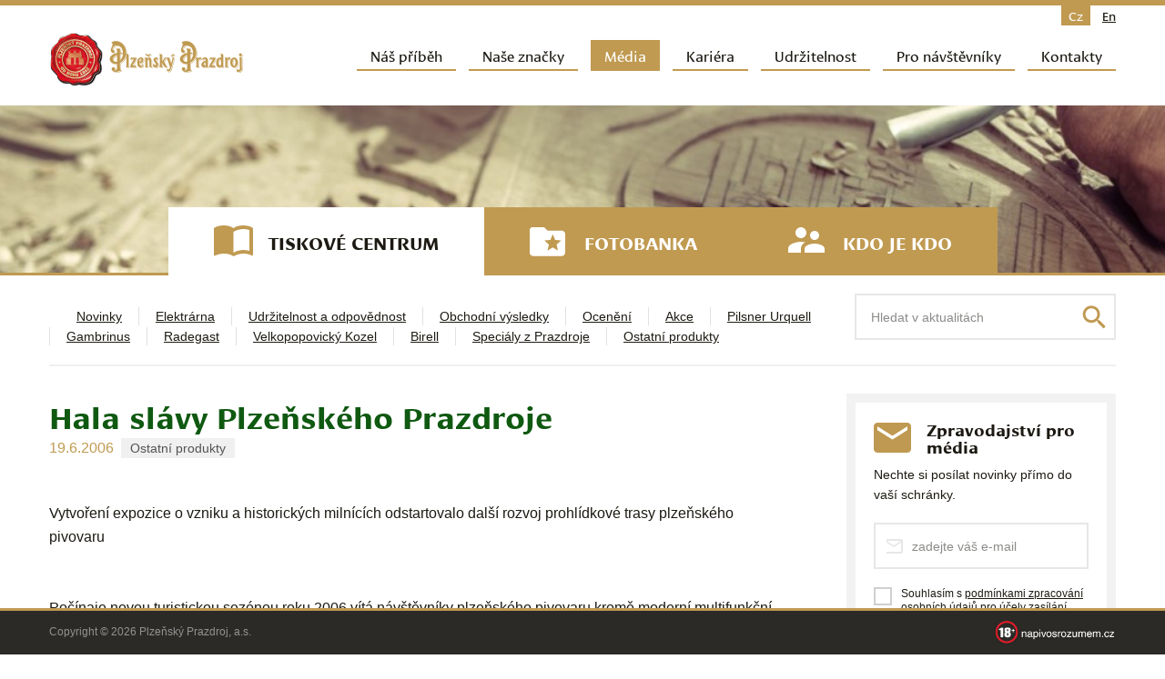

--- FILE ---
content_type: text/html; charset=UTF-8
request_url: https://www.prazdroj.cz/218-hala-slavy-plzenskeho-prazdroje
body_size: 12320
content:
<!DOCTYPE html>
<html lang="cs-CZ" >
<head>
<meta charset="UTF-8" />
<meta name="viewport" content="width=device-width,initial-scale=1" />
<link rel="profile" href="http://gmpg.org/xfn/11" />
<link rel="pingback" href="https://www.prazdroj.cz/xmlrpc.php" />
<script src="https://www.prazdroj.cz/cospospohzeg/themes/prazdroj/js/modernizr.custom.50132.js"></script>
<meta name='robots' content='index, follow, max-image-preview:large, max-snippet:-1, max-video-preview:-1' />
	<style>img:is([sizes="auto" i], [sizes^="auto," i]) { contain-intrinsic-size: 3000px 1500px }</style>
	<link rel="alternate" hreflang="cs-cz" href="https://www.prazdroj.cz/218-hala-slavy-plzenskeho-prazdroje" />

	<!-- This site is optimized with the Yoast SEO plugin v26.3 - https://yoast.com/wordpress/plugins/seo/ -->
	<title>Hala slávy Plzeňského Prazdroje | Prazdroj</title>
	<link rel="canonical" href="https://www.prazdroj.cz/218-hala-slavy-plzenskeho-prazdroje" />
	<meta property="og:locale" content="cs_CZ" />
	<meta property="og:type" content="article" />
	<meta property="og:title" content="Hala slávy Plzeňského Prazdroje | Prazdroj" />
	<meta property="og:description" content="Vytvoření expozice o&nbsp;vzniku a&nbsp;historických milnících odstartovalo další rozvoj prohlídkové trasy plzeňského pivovaru   Počínaje novou turistickou sezónou roku 2006 vítá návštěvníky plzeňského pivovaru kromě moderní multifunkční" />
	<meta property="og:url" content="https://www.prazdroj.cz/218-hala-slavy-plzenskeho-prazdroje" />
	<meta property="og:site_name" content="Prazdroj" />
	<meta property="article:published_time" content="2006-06-18T22:00:00+00:00" />
	<meta property="article:modified_time" content="2022-05-29T16:38:37+00:00" />
	<meta property="og:image" content="https://www.prazdroj.cz/cospospohzeg/uploads/2016/05/FB-share.png" />
	<meta property="og:image:width" content="600" />
	<meta property="og:image:height" content="600" />
	<meta property="og:image:type" content="image/png" />
	<meta name="author" content="Tomáš Matonoha" />
	<meta name="twitter:card" content="summary_large_image" />
	<meta name="twitter:label1" content="Napsal(a)" />
	<meta name="twitter:data1" content="Tomáš Matonoha" />
	<meta name="twitter:label2" content="Odhadovaná doba čtení" />
	<meta name="twitter:data2" content="3 minuty" />
	<script type="application/ld+json" class="yoast-schema-graph">{"@context":"https://schema.org","@graph":[{"@type":"WebPage","@id":"https://www.prazdroj.cz/218-hala-slavy-plzenskeho-prazdroje","url":"https://www.prazdroj.cz/218-hala-slavy-plzenskeho-prazdroje","name":"Hala slávy Plzeňského Prazdroje | Prazdroj","isPartOf":{"@id":"https://www.prazdroj.cz/#website"},"datePublished":"2006-06-18T22:00:00+00:00","dateModified":"2022-05-29T16:38:37+00:00","author":{"@id":"https://www.prazdroj.cz/#/schema/person/a1496f158abe2019d6a1d16a9585fac1"},"breadcrumb":{"@id":"https://www.prazdroj.cz/218-hala-slavy-plzenskeho-prazdroje#breadcrumb"},"inLanguage":"cs","potentialAction":[{"@type":"ReadAction","target":["https://www.prazdroj.cz/218-hala-slavy-plzenskeho-prazdroje"]}]},{"@type":"BreadcrumbList","@id":"https://www.prazdroj.cz/218-hala-slavy-plzenskeho-prazdroje#breadcrumb","itemListElement":[{"@type":"ListItem","position":1,"name":"Domů","item":"https://www.prazdroj.cz/"},{"@type":"ListItem","position":2,"name":"Hala slávy Plzeňského Prazdroje"}]},{"@type":"WebSite","@id":"https://www.prazdroj.cz/#website","url":"https://www.prazdroj.cz/","name":"Prazdroj","description":"","potentialAction":[{"@type":"SearchAction","target":{"@type":"EntryPoint","urlTemplate":"https://www.prazdroj.cz/?s={search_term_string}"},"query-input":{"@type":"PropertyValueSpecification","valueRequired":true,"valueName":"search_term_string"}}],"inLanguage":"cs"},{"@type":"Person","@id":"https://www.prazdroj.cz/#/schema/person/a1496f158abe2019d6a1d16a9585fac1","name":"Tomáš Matonoha","image":{"@type":"ImageObject","inLanguage":"cs","@id":"https://www.prazdroj.cz/#/schema/person/image/","url":"https://secure.gravatar.com/avatar/e251d6862b08277362bf0c1f11c158e3d57143e67023c95da0eee4b416ef43fd?s=96&d=mm&r=g","contentUrl":"https://secure.gravatar.com/avatar/e251d6862b08277362bf0c1f11c158e3d57143e67023c95da0eee4b416ef43fd?s=96&d=mm&r=g","caption":"Tomáš Matonoha"},"sameAs":["http://www.matosoft.cz"],"url":"https://www.prazdroj.cz/author/matosoft"}]}</script>
	<!-- / Yoast SEO plugin. -->


<link rel='stylesheet' id='wp-block-library-css' href='https://www.prazdroj.cz/wp-includes/css/dist/block-library/style.min.css?ver=6.7.4' type='text/css' media='all' />
<style id='classic-theme-styles-inline-css' type='text/css'>
/*! This file is auto-generated */
.wp-block-button__link{color:#fff;background-color:#32373c;border-radius:9999px;box-shadow:none;text-decoration:none;padding:calc(.667em + 2px) calc(1.333em + 2px);font-size:1.125em}.wp-block-file__button{background:#32373c;color:#fff;text-decoration:none}
</style>
<style id='global-styles-inline-css' type='text/css'>
:root{--wp--preset--aspect-ratio--square: 1;--wp--preset--aspect-ratio--4-3: 4/3;--wp--preset--aspect-ratio--3-4: 3/4;--wp--preset--aspect-ratio--3-2: 3/2;--wp--preset--aspect-ratio--2-3: 2/3;--wp--preset--aspect-ratio--16-9: 16/9;--wp--preset--aspect-ratio--9-16: 9/16;--wp--preset--color--black: #000000;--wp--preset--color--cyan-bluish-gray: #abb8c3;--wp--preset--color--white: #ffffff;--wp--preset--color--pale-pink: #f78da7;--wp--preset--color--vivid-red: #cf2e2e;--wp--preset--color--luminous-vivid-orange: #ff6900;--wp--preset--color--luminous-vivid-amber: #fcb900;--wp--preset--color--light-green-cyan: #7bdcb5;--wp--preset--color--vivid-green-cyan: #00d084;--wp--preset--color--pale-cyan-blue: #8ed1fc;--wp--preset--color--vivid-cyan-blue: #0693e3;--wp--preset--color--vivid-purple: #9b51e0;--wp--preset--gradient--vivid-cyan-blue-to-vivid-purple: linear-gradient(135deg,rgba(6,147,227,1) 0%,rgb(155,81,224) 100%);--wp--preset--gradient--light-green-cyan-to-vivid-green-cyan: linear-gradient(135deg,rgb(122,220,180) 0%,rgb(0,208,130) 100%);--wp--preset--gradient--luminous-vivid-amber-to-luminous-vivid-orange: linear-gradient(135deg,rgba(252,185,0,1) 0%,rgba(255,105,0,1) 100%);--wp--preset--gradient--luminous-vivid-orange-to-vivid-red: linear-gradient(135deg,rgba(255,105,0,1) 0%,rgb(207,46,46) 100%);--wp--preset--gradient--very-light-gray-to-cyan-bluish-gray: linear-gradient(135deg,rgb(238,238,238) 0%,rgb(169,184,195) 100%);--wp--preset--gradient--cool-to-warm-spectrum: linear-gradient(135deg,rgb(74,234,220) 0%,rgb(151,120,209) 20%,rgb(207,42,186) 40%,rgb(238,44,130) 60%,rgb(251,105,98) 80%,rgb(254,248,76) 100%);--wp--preset--gradient--blush-light-purple: linear-gradient(135deg,rgb(255,206,236) 0%,rgb(152,150,240) 100%);--wp--preset--gradient--blush-bordeaux: linear-gradient(135deg,rgb(254,205,165) 0%,rgb(254,45,45) 50%,rgb(107,0,62) 100%);--wp--preset--gradient--luminous-dusk: linear-gradient(135deg,rgb(255,203,112) 0%,rgb(199,81,192) 50%,rgb(65,88,208) 100%);--wp--preset--gradient--pale-ocean: linear-gradient(135deg,rgb(255,245,203) 0%,rgb(182,227,212) 50%,rgb(51,167,181) 100%);--wp--preset--gradient--electric-grass: linear-gradient(135deg,rgb(202,248,128) 0%,rgb(113,206,126) 100%);--wp--preset--gradient--midnight: linear-gradient(135deg,rgb(2,3,129) 0%,rgb(40,116,252) 100%);--wp--preset--font-size--small: 13px;--wp--preset--font-size--medium: 20px;--wp--preset--font-size--large: 36px;--wp--preset--font-size--x-large: 42px;--wp--preset--spacing--20: 0.44rem;--wp--preset--spacing--30: 0.67rem;--wp--preset--spacing--40: 1rem;--wp--preset--spacing--50: 1.5rem;--wp--preset--spacing--60: 2.25rem;--wp--preset--spacing--70: 3.38rem;--wp--preset--spacing--80: 5.06rem;--wp--preset--shadow--natural: 6px 6px 9px rgba(0, 0, 0, 0.2);--wp--preset--shadow--deep: 12px 12px 50px rgba(0, 0, 0, 0.4);--wp--preset--shadow--sharp: 6px 6px 0px rgba(0, 0, 0, 0.2);--wp--preset--shadow--outlined: 6px 6px 0px -3px rgba(255, 255, 255, 1), 6px 6px rgba(0, 0, 0, 1);--wp--preset--shadow--crisp: 6px 6px 0px rgba(0, 0, 0, 1);}:where(.is-layout-flex){gap: 0.5em;}:where(.is-layout-grid){gap: 0.5em;}body .is-layout-flex{display: flex;}.is-layout-flex{flex-wrap: wrap;align-items: center;}.is-layout-flex > :is(*, div){margin: 0;}body .is-layout-grid{display: grid;}.is-layout-grid > :is(*, div){margin: 0;}:where(.wp-block-columns.is-layout-flex){gap: 2em;}:where(.wp-block-columns.is-layout-grid){gap: 2em;}:where(.wp-block-post-template.is-layout-flex){gap: 1.25em;}:where(.wp-block-post-template.is-layout-grid){gap: 1.25em;}.has-black-color{color: var(--wp--preset--color--black) !important;}.has-cyan-bluish-gray-color{color: var(--wp--preset--color--cyan-bluish-gray) !important;}.has-white-color{color: var(--wp--preset--color--white) !important;}.has-pale-pink-color{color: var(--wp--preset--color--pale-pink) !important;}.has-vivid-red-color{color: var(--wp--preset--color--vivid-red) !important;}.has-luminous-vivid-orange-color{color: var(--wp--preset--color--luminous-vivid-orange) !important;}.has-luminous-vivid-amber-color{color: var(--wp--preset--color--luminous-vivid-amber) !important;}.has-light-green-cyan-color{color: var(--wp--preset--color--light-green-cyan) !important;}.has-vivid-green-cyan-color{color: var(--wp--preset--color--vivid-green-cyan) !important;}.has-pale-cyan-blue-color{color: var(--wp--preset--color--pale-cyan-blue) !important;}.has-vivid-cyan-blue-color{color: var(--wp--preset--color--vivid-cyan-blue) !important;}.has-vivid-purple-color{color: var(--wp--preset--color--vivid-purple) !important;}.has-black-background-color{background-color: var(--wp--preset--color--black) !important;}.has-cyan-bluish-gray-background-color{background-color: var(--wp--preset--color--cyan-bluish-gray) !important;}.has-white-background-color{background-color: var(--wp--preset--color--white) !important;}.has-pale-pink-background-color{background-color: var(--wp--preset--color--pale-pink) !important;}.has-vivid-red-background-color{background-color: var(--wp--preset--color--vivid-red) !important;}.has-luminous-vivid-orange-background-color{background-color: var(--wp--preset--color--luminous-vivid-orange) !important;}.has-luminous-vivid-amber-background-color{background-color: var(--wp--preset--color--luminous-vivid-amber) !important;}.has-light-green-cyan-background-color{background-color: var(--wp--preset--color--light-green-cyan) !important;}.has-vivid-green-cyan-background-color{background-color: var(--wp--preset--color--vivid-green-cyan) !important;}.has-pale-cyan-blue-background-color{background-color: var(--wp--preset--color--pale-cyan-blue) !important;}.has-vivid-cyan-blue-background-color{background-color: var(--wp--preset--color--vivid-cyan-blue) !important;}.has-vivid-purple-background-color{background-color: var(--wp--preset--color--vivid-purple) !important;}.has-black-border-color{border-color: var(--wp--preset--color--black) !important;}.has-cyan-bluish-gray-border-color{border-color: var(--wp--preset--color--cyan-bluish-gray) !important;}.has-white-border-color{border-color: var(--wp--preset--color--white) !important;}.has-pale-pink-border-color{border-color: var(--wp--preset--color--pale-pink) !important;}.has-vivid-red-border-color{border-color: var(--wp--preset--color--vivid-red) !important;}.has-luminous-vivid-orange-border-color{border-color: var(--wp--preset--color--luminous-vivid-orange) !important;}.has-luminous-vivid-amber-border-color{border-color: var(--wp--preset--color--luminous-vivid-amber) !important;}.has-light-green-cyan-border-color{border-color: var(--wp--preset--color--light-green-cyan) !important;}.has-vivid-green-cyan-border-color{border-color: var(--wp--preset--color--vivid-green-cyan) !important;}.has-pale-cyan-blue-border-color{border-color: var(--wp--preset--color--pale-cyan-blue) !important;}.has-vivid-cyan-blue-border-color{border-color: var(--wp--preset--color--vivid-cyan-blue) !important;}.has-vivid-purple-border-color{border-color: var(--wp--preset--color--vivid-purple) !important;}.has-vivid-cyan-blue-to-vivid-purple-gradient-background{background: var(--wp--preset--gradient--vivid-cyan-blue-to-vivid-purple) !important;}.has-light-green-cyan-to-vivid-green-cyan-gradient-background{background: var(--wp--preset--gradient--light-green-cyan-to-vivid-green-cyan) !important;}.has-luminous-vivid-amber-to-luminous-vivid-orange-gradient-background{background: var(--wp--preset--gradient--luminous-vivid-amber-to-luminous-vivid-orange) !important;}.has-luminous-vivid-orange-to-vivid-red-gradient-background{background: var(--wp--preset--gradient--luminous-vivid-orange-to-vivid-red) !important;}.has-very-light-gray-to-cyan-bluish-gray-gradient-background{background: var(--wp--preset--gradient--very-light-gray-to-cyan-bluish-gray) !important;}.has-cool-to-warm-spectrum-gradient-background{background: var(--wp--preset--gradient--cool-to-warm-spectrum) !important;}.has-blush-light-purple-gradient-background{background: var(--wp--preset--gradient--blush-light-purple) !important;}.has-blush-bordeaux-gradient-background{background: var(--wp--preset--gradient--blush-bordeaux) !important;}.has-luminous-dusk-gradient-background{background: var(--wp--preset--gradient--luminous-dusk) !important;}.has-pale-ocean-gradient-background{background: var(--wp--preset--gradient--pale-ocean) !important;}.has-electric-grass-gradient-background{background: var(--wp--preset--gradient--electric-grass) !important;}.has-midnight-gradient-background{background: var(--wp--preset--gradient--midnight) !important;}.has-small-font-size{font-size: var(--wp--preset--font-size--small) !important;}.has-medium-font-size{font-size: var(--wp--preset--font-size--medium) !important;}.has-large-font-size{font-size: var(--wp--preset--font-size--large) !important;}.has-x-large-font-size{font-size: var(--wp--preset--font-size--x-large) !important;}
:where(.wp-block-post-template.is-layout-flex){gap: 1.25em;}:where(.wp-block-post-template.is-layout-grid){gap: 1.25em;}
:where(.wp-block-columns.is-layout-flex){gap: 2em;}:where(.wp-block-columns.is-layout-grid){gap: 2em;}
:root :where(.wp-block-pullquote){font-size: 1.5em;line-height: 1.6;}
</style>
<link rel='stylesheet' id='contact-form-7-css' href='https://www.prazdroj.cz/cospospohzeg/plugins/contact-form-7/includes/css/styles.css?ver=6.1.3' type='text/css' media='all' />
<link rel='stylesheet' id='eeb-css-frontend-css' href='https://www.prazdroj.cz/cospospohzeg/plugins/email-encoder-bundle/core/includes/assets/css/style.css?ver=251105-92838' type='text/css' media='all' />
<link rel='stylesheet' id='responsive-lightbox-nivo-css' href='https://www.prazdroj.cz/cospospohzeg/plugins/responsive-lightbox/assets/nivo/nivo-lightbox.min.css?ver=1.3.1' type='text/css' media='all' />
<link rel='stylesheet' id='responsive-lightbox-nivo-default-css' href='https://www.prazdroj.cz/cospospohzeg/plugins/responsive-lightbox/assets/nivo/themes/default/default.css?ver=1.3.1' type='text/css' media='all' />
<link rel='stylesheet' id='css-swiper-css' href='https://www.prazdroj.cz/cospospohzeg/themes/prazdroj/css/swiper.css?ver=1' type='text/css' media='all' />
<link rel='stylesheet' id='prazdroj-style-css' href='https://www.prazdroj.cz/cospospohzeg/themes/prazdroj/dist/style.css?ver=1.30.0' type='text/css' media='all' />
<script type="text/javascript" src="https://www.prazdroj.cz/wp-includes/js/jquery/jquery.min.js?ver=3.7.1" id="jquery-core-js"></script>
<script type="text/javascript" src="https://www.prazdroj.cz/wp-includes/js/jquery/jquery-migrate.min.js?ver=3.4.1" id="jquery-migrate-js"></script>
<script type="text/javascript" src="https://www.prazdroj.cz/cospospohzeg/plugins/email-encoder-bundle/core/includes/assets/js/custom.js?ver=251105-92838" id="eeb-js-frontend-js"></script>
<script type="text/javascript" src="https://www.prazdroj.cz/cospospohzeg/plugins/responsive-lightbox/assets/infinitescroll/infinite-scroll.pkgd.min.js?ver=4.0.1" id="responsive-lightbox-infinite-scroll-js"></script>
<script type="text/javascript" src="https://www.prazdroj.cz/cospospohzeg/themes/prazdroj/img/svg-out/grunticon.loader.js" id="grunticon-js"></script>
<link rel="https://api.w.org/" href="https://www.prazdroj.cz/wp-json/" /><link rel="alternate" title="JSON" type="application/json" href="https://www.prazdroj.cz/wp-json/wp/v2/posts/15936" /><link rel="EditURI" type="application/rsd+xml" title="RSD" href="https://www.prazdroj.cz/xmlrpc.php?rsd" />
<meta name="generator" content="WordPress 6.7.4" />
<link rel='shortlink' href='https://www.prazdroj.cz/?p=15936' />
<link rel="alternate" title="oEmbed (JSON)" type="application/json+oembed" href="https://www.prazdroj.cz/wp-json/oembed/1.0/embed?url=https%3A%2F%2Fwww.prazdroj.cz%2F218-hala-slavy-plzenskeho-prazdroje" />
<link rel="alternate" title="oEmbed (XML)" type="text/xml+oembed" href="https://www.prazdroj.cz/wp-json/oembed/1.0/embed?url=https%3A%2F%2Fwww.prazdroj.cz%2F218-hala-slavy-plzenskeho-prazdroje&#038;format=xml" />
<meta name="generator" content="WPML ver:4.2.5 stt:9,1;" />
<script>
  (function(i,s,o,g,r,a,m){i['GoogleAnalyticsObject']=r;i[r]=i[r]||function(){
  (i[r].q=i[r].q||[]).push(arguments)},i[r].l=1*new Date();a=s.createElement(o),
  m=s.getElementsByTagName(o)[0];a.async=1;a.src=g;m.parentNode.insertBefore(a,m)
  })(window,document,'script','https://www.google-analytics.com/analytics.js','ga');

  ga('create', 'UA-6464076-1', 'auto');
  ga('send', 'pageview');

</script>
<script>
!function(f,b,e,v,n,t,s)
{if(f.fbq)return;n=f.fbq=function(){n.callMethod?
n.callMethod.apply(n,arguments):n.queue.push(arguments)};
if(!f._fbq)f._fbq=n;n.push=n;n.loaded=!0;n.version='2.0';
n.queue=[];t=b.createElement(e);t.async=!0;
t.src=v;s=b.getElementsByTagName(e)[0];
s.parentNode.insertBefore(t,s)}(window,document,'script',
'https://connect.facebook.net/en_US/fbevents.js');
 fbq('init', '1273094189474917'); 
fbq('track', 'PageView');
</script>
<noscript>
 <img height="1" width="1" 
src="https://www.facebook.com/tr?id=1273094189474917&ev=PageView
&noscript=1"/>
</noscript>
<script>
	grunticon(["https://www.prazdroj.cz/cospospohzeg/themes/prazdroj/img/svg-out/icons.data.svg.css", "https://www.prazdroj.cz/cospospohzeg/themes/prazdroj/img/svg-out/icons.data.png.css", "https://www.prazdroj.cz/cospospohzeg/themes/prazdroj/img/svg-out/icons.fallback.css"], grunticon.svgLoadedCallback);
</script>

	<script>
		WebFontConfig = {
			typekit: { id: 'rzs6kiv' },
			google: {
				families: [ 'Roboto:300,300italic,400,400italic,500,500italic,700,700italic,900,900italic:latin,latin-ext' ]
			},
			active: function() {
				document.cookie ='wfont=1; expires='+(new Date(new Date().getTime() + 86400000)).toGMTString()+'; path=/'
			}
		};
	</script>
	<link rel="prefetch" href="https://fonts.googleapis.com/css?family=Roboto" />

<script>
	(function(d) {
		var wf = d.createElement('script'), s = d.scripts[0];
		wf.src = 'https://ajax.googleapis.com/ajax/libs/webfont/1.6.16/webfont.js';
		s.parentNode.insertBefore(wf, s);
	})(document);
</script>

<link rel="apple-touch-icon" sizes="57x57" href="https://www.prazdroj.cz/cospospohzeg/themes/prazdroj/favicons/apple-touch-icon-57x57.png">
<link rel="apple-touch-icon" sizes="60x60" href="https://www.prazdroj.cz/cospospohzeg/themes/prazdroj/favicons/apple-touch-icon-60x60.png">
<link rel="apple-touch-icon" sizes="72x72" href="https://www.prazdroj.cz/cospospohzeg/themes/prazdroj/favicons/apple-touch-icon-72x72.png">
<link rel="apple-touch-icon" sizes="76x76" href="https://www.prazdroj.cz/cospospohzeg/themes/prazdroj/favicons/apple-touch-icon-76x76.png">
<link rel="apple-touch-icon" sizes="114x114" href="https://www.prazdroj.cz/cospospohzeg/themes/prazdroj/favicons/apple-touch-icon-114x114.png">
<link rel="apple-touch-icon" sizes="120x120" href="https://www.prazdroj.cz/cospospohzeg/themes/prazdroj/favicons/apple-touch-icon-120x120.png">
<link rel="apple-touch-icon" sizes="144x144" href="https://www.prazdroj.cz/cospospohzeg/themes/prazdroj/favicons/apple-touch-icon-144x144.png">
<link rel="apple-touch-icon" sizes="152x152" href="https://www.prazdroj.cz/cospospohzeg/themes/prazdroj/favicons/apple-touch-icon-152x152.png">
<link rel="apple-touch-icon" sizes="180x180" href="https://www.prazdroj.cz/cospospohzeg/themes/prazdroj/favicons/apple-touch-icon-180x180.png">
<link rel="icon" type="image/png" href="https://www.prazdroj.cz/cospospohzeg/themes/prazdroj/favicons/favicon-32x32.png" sizes="32x32">
<link rel="icon" type="image/png" href="https://www.prazdroj.cz/cospospohzeg/themes/prazdroj/favicons/android-chrome-192x192.png" sizes="192x192">
<link rel="icon" type="image/png" href="https://www.prazdroj.cz/cospospohzeg/themes/prazdroj/favicons/favicon-96x96.png" sizes="96x96">
<link rel="icon" type="image/png" href="https://www.prazdroj.cz/cospospohzeg/themes/prazdroj/favicons/favicon-16x16.png" sizes="16x16">
<link rel="manifest" href="https://www.prazdroj.cz/cospospohzeg/themes/prazdroj/favicons/manifest.json">
<link rel="mask-icon" href="https://www.prazdroj.cz/cospospohzeg/themes/prazdroj/favicons/safari-pinned-tab.svg" color="#5bbad5">
<link rel="shortcut icon" href="https://www.prazdroj.cz/cospospohzeg/themes/prazdroj/favicons/favicon.ico">
<meta name="msapplication-TileColor" content="#da532c">
<meta name="msapplication-TileImage" content="https://www.prazdroj.cz/cospospohzeg/themes/prazdroj/favicons/mstile-144x144.png">
<meta name="msapplication-config" content="https://www.prazdroj.cz/cospospohzeg/themes/prazdroj/favicons/browserconfig.xml">
<meta name="theme-color" content="#ffffff">

	<!-- Facebook Pixel Code -->
  <script>
    !function(f,b,e,v,n,t,s){if(f.fbq)return;n=f.fbq=function(){n.callMethod?
        n.callMethod.apply(n,arguments):n.queue.push(arguments)};if(!f._fbq)f._fbq=n;
        n.push=n;n.loaded=!0;n.version='2.0';n.queue=[];t=b.createElement(e);t.async=!0;
        t.src=v;s=b.getElementsByTagName(e)[0];s.parentNode.insertBefore(t,s)}(window,
        document,'script','https://connect.facebook.net/en_US/fbevents.js');

    fbq('init', '862856180409276', {}, {
      dataProcessingOptions: ['LDU']
    });
    fbq('track', "PageView");
  </script>
  <noscript><img height="1" width="1" style="display:none"
                 src="https://www.facebook.com/tr?id=862856180409276&ev=PageView&noscript=1"
      /></noscript>
	<!-- End Facebook Pixel Code -->

<!-- Google Tag Manager -->
<script>(function(w,d,s,l,i){w[l]=w[l]||[];w[l].push({'gtm.start':
new Date().getTime(),event:'gtm.js'});var f=d.getElementsByTagName(s)[0],
j=d.createElement(s),dl=l!='dataLayer'?'&l='+l:'';j.async=true;j.src=
'https://www.googletagmanager.com/gtm.js?id='+i+dl;f.parentNode.insertBefore(j, f);
})(window,document,'script','dataLayer','GTM-PLJTMTQT');</script>
<!-- End Google Tag Manager -->
  <script>
    window.dataLayer = window.dataLayer || [];
    window.dataLayer.push({
      'anonymizeIp': true
    });
  </script>
  </head>

<body class="wp-singular post-template-default single single-post postid-15936 single-format-standard wp-theme-prazdroj language-cs">
  
<!-- Google Tag Manager (noscript) -->
<noscript><iframe src="https://www.googletagmanager.com/ns.html?id=GTM-PLJTMTQT"
height="0" width="0" style="display:none;visibility:hidden"></iframe></noscript>
<!-- End Google Tag Manager (noscript) -->

<div class="page-content js-page-content icon-logo-lines">

	
	<header class="header cf js-header" role="banner">
		<div class="container container--header">

			<a class="header__logo" href="https://www.prazdroj.cz/" title="Prazdroj" rel="home">
									<img class="header-logo__image" src="https://www.prazdroj.cz/cospospohzeg/themes/prazdroj/img/logo-sm.png?bf6476bc" srcset="https://www.prazdroj.cz/cospospohzeg/themes/prazdroj/img/logo-sm.png?bf6476bc, https://www.prazdroj.cz/cospospohzeg/themes/prazdroj/img/logo-sm@2x.png?0ea6aa8a 2x" alt="Prazdroj" width="212" height="59" />
							</a>

								<div class="language-switcher cf js-language-switcher">
						<span class="language-switcher__item language-switcher__item--active">cz</span><a href="https://www.prazdroj.cz/en" class="language-switcher__item">en</a>					</div><!-- /.language-switcher -->
					
			<nav class="navigation js-navigation cf" role="navigation">

				<h3 class="assistive-text">Hlavní navigační menu</h3>
								<div class="skip-link"><a class="assistive-text" href="#content" title="Přejít k hlavnímu obsahu webu">Přejít k hlavnímu obsahu webu</a></div>

				<a href="#" class="navigation-link-mobile js-navigation-link-mobile">
					<span></span>
					<span></span>
					<span></span>
					<span></span>
				</a>

				<ul id="menu-hlavni-menu" class="navigation__menu navigation__menu--no-js js-navigation-menu cf"><li id="menu-item-25" class="menu-item menu-item-type-post_type menu-item-object-page menu-item-has-children menu-item-25"><a href="https://www.prazdroj.cz/nas-pribeh">Náš příběh</a>
<ul class="sub-menu">
	<li id="menu-item-34" class="menu-item menu-item-type-post_type menu-item-object-page menu-item-34"><a href="https://www.prazdroj.cz/nas-pribeh/historie">Historie</a></li>
	<li id="menu-item-33" class="menu-item menu-item-type-post_type menu-item-object-page menu-item-33"><a href="https://www.prazdroj.cz/nas-pribeh/ceske-pivo">České pivo</a></li>
	<li id="menu-item-35" class="menu-item menu-item-type-post_type menu-item-object-page menu-item-35"><a href="https://www.prazdroj.cz/nas-pribeh/dulezite-listiny">Důležité listiny</a></li>
	<li id="menu-item-32" class="menu-item menu-item-type-post_type menu-item-object-page menu-item-32"><a href="https://www.prazdroj.cz/nas-pribeh/archiv">Archiv</a></li>
</ul>
</li>
<li id="menu-item-26" class="menu-item--brands menu-item menu-item-type-post_type menu-item-object-page menu-item-has-children menu-item-26"><a href="https://www.prazdroj.cz/nase-znacky">Naše značky</a>
<ul class="sub-menu">
	<li id="menu-item-176413" class="menu-item menu-item-type-post_type menu-item-object-page menu-item-176413"><a href="https://www.prazdroj.cz/nase-znacky/hvezda-sladku">Hvězda sládků</a></li>
</ul>
</li>
<li id="menu-item-27" class="menu-item--media menu-item menu-item-type-post_type menu-item-object-page menu-item-27"><a href="https://www.prazdroj.cz/media">Média</a></li>
<li id="menu-item-153320" class="menu-item menu-item-type-post_type menu-item-object-page menu-item-has-children menu-item-153320"><a href="https://www.prazdroj.cz/kariera">Kariéra</a>
<ul class="sub-menu">
	<li id="menu-item-153323" class="menu-item menu-item-type-post_type menu-item-object-page menu-item-153323"><a href="https://www.prazdroj.cz/kariera/studenti-a-absolventi">Studenti a&nbsp;absolventi</a></li>
	<li id="menu-item-153326" class="menu-item menu-item-type-post_type menu-item-object-page menu-item-153326"><a href="https://www.prazdroj.cz/kariera/management">Management</a></li>
	<li id="menu-item-153329" class="menu-item menu-item-type-post_type menu-item-object-page menu-item-153329"><a href="https://www.prazdroj.cz/kariera/specialiste">Specialisté</a></li>
	<li id="menu-item-153332" class="menu-item menu-item-type-post_type menu-item-object-page menu-item-153332"><a href="https://www.prazdroj.cz/kariera/vyroba-a-servis">Výroba a&nbsp;servis</a></li>
	<li id="menu-item-153335" class="menu-item menu-item-type-post_type menu-item-object-page menu-item-153335"><a href="https://www.prazdroj.cz/kariera/zivotopis">Vytvoř si jednoduchý životopis</a></li>
</ul>
</li>
<li id="menu-item-150929" class="menu-item menu-item-type-custom menu-item-object-custom menu-item-has-children menu-item-150929"><a href="https://udrzitelnost.prazdroj.cz/">Udržitelnost</a>
<ul class="sub-menu">
	<li id="menu-item-150932" class="menu-item menu-item-type-custom menu-item-object-custom menu-item-150932"><a href="https://udrzitelnost.prazdroj.cz/novinky/">Novinky</a></li>
	<li id="menu-item-150938" class="menu-item menu-item-type-custom menu-item-object-custom menu-item-150938"><a href="https://udrzitelnost.prazdroj.cz/zprava-o-udrzitelnosti/">Zpráva o&nbsp;udržitelnosti</a></li>
	<li id="menu-item-150941" class="menu-item menu-item-type-custom menu-item-object-custom menu-item-150941"><a href="https://www.prazdroj.cz/odpovednost/podpora-komunit">Fond Plzeňského Prazdroje</a></li>
	<li id="menu-item-150944" class="menu-item menu-item-type-custom menu-item-object-custom menu-item-150944"><a href="https://udrzitelnost.prazdroj.cz/nase-zavazky/">Naše závazky</a></li>
</ul>
</li>
<li id="menu-item-30" class="menu-item menu-item-type-post_type menu-item-object-page menu-item-30"><a href="https://www.prazdroj.cz/pro-navstevniky">Pro návštěvníky</a></li>
<li id="menu-item-31" class="menu-item menu-item-type-post_type menu-item-object-page menu-item-has-children menu-item-31"><a href="https://www.prazdroj.cz/kontakty">Kontakty</a>
<ul class="sub-menu">
	<li id="menu-item-159149" class="menu-item menu-item-type-post_type menu-item-object-page menu-item-159149"><a href="https://www.prazdroj.cz/export">Export</a></li>
</ul>
</li>
</ul>
			</nav><!-- /.navigation -->

		</div><!-- /.container -->

	</header><!-- /.header -->

	<div class="main cf">

<main id="content" role="main">

	
<div class="header-w-menu js-header-w-menu">
	<div class="container container--header-w-menu">
		<ul id="menu-media" class="media-menu cf"><li id="menu-item-350" class="menu-item--press-center icon-book menu-item menu-item-type-post_type menu-item-object-page menu-item-350"><a href="https://www.prazdroj.cz/media"><span class="wrapper">Tiskové centrum<span class="icon" data-grunticon-embed></span></span></a></li>
<li id="menu-item-351" class="menu-item--stock icon-folder menu-item menu-item-type-post_type menu-item-object-page menu-item-351"><a href="https://www.prazdroj.cz/media/fotobanka"><span class="wrapper">Fotobanka<span class="icon" data-grunticon-embed></span></span></a></li>
<li id="menu-item-137428" class="menu-item--people icon-people menu-item menu-item-type-taxonomy menu-item-object-album_category menu-item-137428"><a href="https://www.prazdroj.cz/album-kategorie/kdo-je-kdo"><span class="wrapper">Kdo je kdo<span class="icon" data-grunticon-embed></span></span></a></li>
</ul>	</div><!-- /.container -->
</div><!-- /.header-w-menu -->

	<script>
		var $banner = jQuery('.js-header-w-menu');
		var bannerImages = new Array();
		bannerImages['orig'] = 'https://www.prazdroj.cz/cospospohzeg/uploads/2016/03/media-header-bg.jpg';
		bannerImages['large'] = 'https://www.prazdroj.cz/cospospohzeg/uploads/2016/03/media-header-bg-1024x98.jpg';

		if (window.matchMedia) {
			if (window.matchMedia('(max-width: 1024px)').matches) {
				$banner.css('background-image', 'url("' + bannerImages['large'] + '")');
			} else {
				$banner.css('background-image', 'url("' + bannerImages['orig'] + '")');
			}
		} else {
			$banner.css('background-image', 'url("' + bannerImages['orig'] + '")');
		}
	</script>

	
		<div class="container">

			<div class="press-center-header">
				<ul class="press-center-header-categories cf">

			<li class="press-center-header-categories-item ">
									<a href="https://www.prazdroj.cz/media">Novinky</a>
							</li><!-- /.press-center-header-categories-item -->

							<li class="press-center-header-categories-item ">
											<a href="https://www.prazdroj.cz/kategorie/elektrarna">Elektrárna</a>
									</li><!-- /.press-center-header-categories-item -->
							<li class="press-center-header-categories-item ">
											<a href="https://www.prazdroj.cz/kategorie/udrzitelnost-a-odpovednost">Udržitelnost a odpovědnost</a>
									</li><!-- /.press-center-header-categories-item -->
							<li class="press-center-header-categories-item ">
											<a href="https://www.prazdroj.cz/kategorie/obchodni-vysledky">Obchodní výsledky</a>
									</li><!-- /.press-center-header-categories-item -->
							<li class="press-center-header-categories-item ">
											<a href="https://www.prazdroj.cz/kategorie/oceneni">Ocenění</a>
									</li><!-- /.press-center-header-categories-item -->
							<li class="press-center-header-categories-item ">
											<a href="https://www.prazdroj.cz/kategorie/akce">Akce</a>
									</li><!-- /.press-center-header-categories-item -->
							<li class="press-center-header-categories-item ">
											<a href="https://www.prazdroj.cz/kategorie/pilsner-urquell">Pilsner Urquell</a>
									</li><!-- /.press-center-header-categories-item -->
							<li class="press-center-header-categories-item ">
											<a href="https://www.prazdroj.cz/kategorie/gambrinus">Gambrinus</a>
									</li><!-- /.press-center-header-categories-item -->
							<li class="press-center-header-categories-item ">
											<a href="https://www.prazdroj.cz/kategorie/radegast">Radegast</a>
									</li><!-- /.press-center-header-categories-item -->
							<li class="press-center-header-categories-item ">
											<a href="https://www.prazdroj.cz/kategorie/velkopopovicky-kozel">Velkopopovický Kozel</a>
									</li><!-- /.press-center-header-categories-item -->
							<li class="press-center-header-categories-item ">
											<a href="https://www.prazdroj.cz/kategorie/birell">Birell</a>
									</li><!-- /.press-center-header-categories-item -->
							<li class="press-center-header-categories-item ">
											<a href="https://www.prazdroj.cz/kategorie/specialy-z-prazdroje-2">Speciály z Prazdroje</a>
									</li><!-- /.press-center-header-categories-item -->
							<li class="press-center-header-categories-item ">
											<a href="https://www.prazdroj.cz/kategorie/ostatni-produkty">Ostatní produkty</a>
									</li><!-- /.press-center-header-categories-item -->
			
		</ul><!-- /.press-center-header-categories -->
		<div class="press-center-header-search">
		<form method="get" class="search-form" action="https://www.prazdroj.cz/">
	<label for="search-form-query" class="assistive-text">Hledat</label>
	<input type="search" class="search-form__query" name="s" id="search-form-query" placeholder="Hledat v aktualitách" required />
	<button type="submit" class="search-form__submit icon-magnifier" name="submit">Hledat</button>
</form>	</div><!-- /.press-center-header-search -->
</div><!-- /.press-center-header -->

			<div class="posts-main cf">

				
<article id="post-15936" class="post-single post-15936 post type-post status-publish format-standard hentry category-ostatni-produkty">

	<header class="entry-header">

		<h1 class="entry-header__title">Hala slávy Plzeňského Prazdroje</h1>

		<span class="entry-header__date">19.6.2006</span>

							<span class="entry-header__category">Ostatní produkty</span>
		
	</header><!-- .entry-header -->

	<div class="entry__content cf">

		
		<p><P><STRONG>Vytvoření expozice o&nbsp;vzniku a&nbsp;historických milnících odstartovalo další rozvoj prohlídkové trasy plzeňského pivovaru   </STRONG></P><br />
<P><STRONG>Počínaje novou turistickou sezónou roku 2006 vítá návštěvníky plzeňského pivovaru kromě moderní multifunkční budovy Návštěvnického centra také Hala slávy. Je to svým způsobem symbolická expozice věnovaná historii pivovaru a&nbsp;památným milníkům z&nbsp;období jeho vzniku i&nbsp;expanze. Pro její vytvoření se vedení Plzeňského Prazdroje rozhodlo po&nbsp;důkladném prozkoumání způsobů využití volného prostoru před sklepy a&nbsp;po&nbsp;vyhodnocení architektonického a&nbsp;dramaturgického konceptu.</STRONG></P><br />
<P>V prostoru mezi novou varnou a&nbsp;vchodem do&nbsp;původních ležáckých sklepů byla návštěvníkům turistické trasy plzeňského pivovaru zpřístupněna nová expozice. Představuje významné artefakty a&nbsp;dobové předměty, které se váží většinou ke vzniku Měšťanského pivovaru v&nbsp;Plzni a&nbsp;k&nbsp;závratně rostoucí slávě jeho výjimečného světlého ležáku Pilsner Urquell.</P><br />
<P>Hala slávy Pilsner Urquell, jak je nová expozice nazvána, ukazuje návštěvníkům dějinné dokumenty spojené se založením pivovaru. Jde o&nbsp;provolání plzeňských právovárečných měšťanů &#8211; vyzvání k&nbsp;výstavbě vlastního pivovaru a&nbsp;sladovny z&nbsp;ledna 1839 a&nbsp;o&nbsp;povolení magistrátu města Plzně k&nbsp;první várce v&nbsp;Měšťanském pivovaru z&nbsp;25.&nbsp;2.&nbsp;1842. Díky těmto dvěma listinám vznikl v&nbsp;Plzni pivovar, který směl z&nbsp;úředního rozhodnutí vařit pivo. Dalšími cennými artefakty z&nbsp;doby rostoucí slávy a&nbsp;popularity pivovaru jsou například skvostné broušené poháry, ze kterých ochutnávali pivo vzácní hosté včetně císaře Františka Josefa I. Expozice dobových předmětů je doplněna archivním filmem o&nbsp;výrobě piva a&nbsp;o&nbsp;exportu Plzeňského Prazdroje.</P><br />
<P>Přípravou architektonického a&nbsp;dramaturgického konceptu v&nbsp;prostoru Haly slávy bylo pověřeno studio PP&nbsp;production, s.r.o. Stavební úpravy provedla plzeňská firma Stavpran.</P><br />
<P>Dalšími kroky na cestě k&nbsp;vylepšení a&nbsp;rozšíření prohlídkové trasy by mělo být vytvoření expozice vaření piva v&nbsp;prostoru historické varny z&nbsp;20.&nbsp;let minulého století, kterou Plzeňský Prazdroj po&nbsp;zprovoznění nové varny Pilsner Urquell zakonzervoval právě pro turistické účely. Prohlídku pivovarských sklepů obohatí ukázka lednice, která se používala před zavedením umělého chlazení a&nbsp;kde se skladoval led získaný z&nbsp;Boleveckých rybníků. Koncem roku by měla prohlídková trasa vést ještě dále do&nbsp;areálu pivovaru a&nbsp;zahrnovat novou stáčírnu, jejíž zprovoznění se očekává na přelomu října a&nbsp;listopadu 2006.</P><br />
<P align=center>X X X</P><br />
<UL><br />
<LI>Plzeňský Prazdroj, největší český pivovar, je členem globální skupiny SABMiller, druhého největšího výrobce piva na světě. Pilsner Urquell je mezinárodní vlajkovou lodí portfolia značek SABMiller.</LI><br />
<LI>Za rok přivítá plzeňský pivovar a&nbsp;Pivovarnické muzeum více než 150&nbsp;000 návštěvníků z&nbsp;ČR i&nbsp;ze zahraničí. Pivovar a&nbsp;muzeum patří k&nbsp;nejnavštěvovanějším turistickým cílům v&nbsp;západních Čechách. <BR></LI></UL></p>
<p>Plzeň</p>
		
	</div><!-- .entry__content -->

</article><!-- #post-15936 -->

				<div class="sidebar cf">

	<div class="sidebar-newsletter">

		
		<div class="sidebar-newsletter__title icon-envelope-2">Zpravodajství pro média</div><!-- /.sidebar-newsletter__title -->
		<div class="sidebar-newsletter__desc">Nechte si posílat novinky přímo  do vaší schránky.</div><!-- /.sidebar-newsletter__desc -->

		<form action="https://www.prazdroj.cz/218-hala-slavy-plzenskeho-prazdroje" method="post" class="sidebar-newsletter-form">
			<input type="email" name="m" class="sidebar-newsletter-form__input icon-envelope-gray" value="" placeholder="zadejte váš e-mail" required />
			<input type="email" name="email" value="" style="display: none;" />
            <div class="sidebar-newsletter-form__checkbox">
        <label for="newsletter_agree">
          <input type="checkbox" required name="newsletter_agree" id="newsletter_agree">
          <span>
            <span class="checkbox"></span>
            <span class="text">Souhlasím s <a href="/informace-k-odberu-tiskovych-zprav/" target="_blank">podmínkami zpracování osobních údajů</a> pro účely zasílání tiskových zpráv.</span>
          </span>
        </label>
      </div>
            <input type="hidden" name="action" value="newsletter_form" />
			<input type="hidden" name="page_id" value="15936" />
			<button class="btn sidebar-newsletter-form__submit" onClick="ga(&#039;send&#039;, &#039;event&#039;, &#039;Média&#039;, &#039;Odebírat novinky&#039;);"><span>Odebírat novinky</span></button>
		</form><!-- /.sidebar-newsletter-form -->

	</div><!-- /.sidebar-newsletter -->

	<div class="sidebar-contacts cf">
		<div class="sidebar-contacts__title">Kontakt pro média</div><!-- /.sidebar-contacts__title -->

											<div class="sidebar-contact">

										<img class="sidebar-contact__image" src="https://www.prazdroj.cz/cospospohzeg/uploads/2019/11/unnamed-88x88.jpg" alt="" width="88" height="88" />

					<div class="sidebar-contact__title">Zdeněk Kovář</div><!-- /.sidebar-contact__title -->
					<div class="sidebar-contact__position">Tiskový mluvčí</div><!-- /.sidebar-contact__position -->
					<div class="sidebar-contact__tel icon-phone-2">+420 735 189 368</div><!-- /.sidebar-contact__tel -->

					<span id="eeb-318370-510593"></span><script type="text/javascript">(function() {var ml="rAdoanC_0%mK3-piFZftlbc24skhezv.ED",mi="9<649G8K0LB9<Q9GG:4?DC39<1A2L5LJO;3N409H84I4K?ELL0OFM9GG9G8FD4II9<Q9GGI?2LE40=F35C4FC77L:4?D9G8?F35=L5NLD3>L9GG9<PA2L5LJO;3N409H84I4K?ELL0OFM9<69G@49<P",o="";for(var j=0,l=mi.length;j<l;j++) {o+=ml.charAt(mi.charCodeAt(j)-48);}document.getElementById("eeb-318370-510593").innerHTML = decodeURIComponent(o);}());</script><noscript>*protected email*</noscript>
				</div><!-- /.sidebar-contact -->
					
	</div><!-- /.sidebar-contacts -->

	<div class="sidebar-links">

						
		
	</div><!-- /.sidebar-links -->

</div><!-- /.sidebar -->

			</div><!-- /.posts-main -->

		</div><!-- /.container -->

	
</main>


	</div><!-- /.main -->

	
	
</div><!-- /.page-content -->

<div class="footer-wrapper js-footer-wrapper">
	<footer class="footer cf js-footer" role="contentinfo">
		<div class="container">

																									<a href="http://www.napivosrozumem.cz/">
								<img src="https://www.prazdroj.cz/cospospohzeg/uploads/2016/03/napivosrozumem-white.jpg" alt="" width="220" height="46" srcset="https://www.prazdroj.cz/cospospohzeg/uploads/2016/03/napivosrozumem-white.jpg, https://www.prazdroj.cz/cospospohzeg/uploads/2016/04/napivosrozumem-white@2x.jpg 2x" class="footer__image" />
									</a>
							
			<div class="footer-left">

				<div class="footer-info ">

					<ul id="menu-paticka" class="footer-info-menu cf"><li id="menu-item-40" class="menu-item menu-item-type-post_type menu-item-object-page menu-item-40"><a href="https://www.prazdroj.cz/podminky-uziti">Podmínky užití</a></li>
<li id="menu-item-96732" class="menu-item menu-item-type-post_type menu-item-object-page menu-item-96732"><a href="https://www.prazdroj.cz/ochrana-soukromi">Ochrana soukromí</a></li>
<li id="menu-item-39" class="menu-item menu-item-type-post_type menu-item-object-page menu-item-39"><a href="https://www.prazdroj.cz/pristupnost">Přístupnost</a></li>
<li id="menu-item-42" class="menu-item menu-item-type-custom menu-item-object-custom menu-item-42"><a href="http://eshop.prazdroj.cz/">E-shop</a></li>
<li id="menu-item-1397" class="menu-item menu-item-type-custom menu-item-object-custom menu-item-1397"><a href="https://www.prazdrojvisit.cz/kontakt/">Přijeďte k&nbsp;nám</a></li>
</ul>

											<ul class="socials cf">
			          <li class="socials-item">
        <a href="https://www.facebook.com/plzen.prazdroj/" class="socials-item-link socials-item-link--facebook" target="_blank">
          <span class="socials-item-link__icon icon-facebook" data-grunticon-embed></span><span class="socials-item-link__text">Facebook</span>
        </a>
      </li><!-- /.socials-item -->
    			          <li class="socials-item">
        <a href="https://twitter.com/Plzen_Prazdroj" class="socials-item-link socials-item-link--twitter" target="_blank">
          <span class="socials-item-link__icon icon-twitter" data-grunticon-embed></span><span class="socials-item-link__text">Twitter</span>
        </a>
      </li><!-- /.socials-item -->
    			          <li class="socials-item">
        <a href="https://www.linkedin.com/company/628393" class="socials-item-link socials-item-link--linkedin" target="_blank">
          <span class="socials-item-link__icon icon-linkedin" data-grunticon-embed></span><span class="socials-item-link__text">LinkedIn</span>
        </a>
      </li><!-- /.socials-item -->
    			          <li class="socials-item">
        <a href="https://www.instagram.com/zijeme.prazdroj/" class="socials-item-link socials-item-link--instagram" target="_blank">
          <span class="socials-item-link__icon icon-instagram" data-grunticon-embed></span><span class="socials-item-link__text">Instagram</span>
        </a>
      </li><!-- /.socials-item -->
    	</ul><!-- /.socials -->
					          <div class="footer-info__creator">
			  vyrobilo: <a href="http://www.inspiro-solutions.cz/">Inspiro</a>          </div><!-- /.footer-info__creator -->

				</div><!-- /.footer-info -->

				<div class="footer-copyright">
					Copyright © 2026 Plzeňský Prazdroj, a.s.																								</div><!-- /.footer-copyright -->

			</div><!-- /.footer-left -->

		</div><!-- /.container -->
	</footer><!-- .footer -->
</div><!-- /.footer-wrapper -->

<script type="speculationrules">
{"prefetch":[{"source":"document","where":{"and":[{"href_matches":"\/*"},{"not":{"href_matches":["\/wp-*.php","\/wp-admin\/*","\/cospospohzeg\/uploads\/*","\/cospospohzeg\/*","\/cospospohzeg\/plugins\/*","\/cospospohzeg\/themes\/prazdroj\/*","\/*\\?(.+)"]}},{"not":{"selector_matches":"a[rel~=\"nofollow\"]"}},{"not":{"selector_matches":".no-prefetch, .no-prefetch a"}}]},"eagerness":"conservative"}]}
</script>
  <script type="text/javascript">
    document.addEventListener('wpcf7mailsent', function(event) {
      ga('send', 'event', 'Kontakt', 'Odeslat');
    }, false);
  </script>
<script type="text/javascript" src="https://www.prazdroj.cz/wp-includes/js/dist/hooks.min.js?ver=4d63a3d491d11ffd8ac6" id="wp-hooks-js"></script>
<script type="text/javascript" src="https://www.prazdroj.cz/wp-includes/js/dist/i18n.min.js?ver=5e580eb46a90c2b997e6" id="wp-i18n-js"></script>
<script type="text/javascript" id="wp-i18n-js-after">
/* <![CDATA[ */
wp.i18n.setLocaleData( { 'text direction\u0004ltr': [ 'ltr' ] } );
/* ]]> */
</script>
<script type="text/javascript" src="https://www.prazdroj.cz/cospospohzeg/plugins/contact-form-7/includes/swv/js/index.js?ver=6.1.3" id="swv-js"></script>
<script type="text/javascript" id="contact-form-7-js-translations">
/* <![CDATA[ */
( function( domain, translations ) {
	var localeData = translations.locale_data[ domain ] || translations.locale_data.messages;
	localeData[""].domain = domain;
	wp.i18n.setLocaleData( localeData, domain );
} )( "contact-form-7", {"translation-revision-date":"2024-10-09 09:16:11+0200","generator":"WPML String Translation 2.10.3","domain":"messages","locale_data":{"messages":{"":{"domain":"messages","plural-forms":"nplurals=2; plural=n != 1;","lang":"cs_CZ"}}}} );
/* ]]> */
</script>
<script type="text/javascript" id="contact-form-7-js-before">
/* <![CDATA[ */
var wpcf7 = {
    "api": {
        "root": "https:\/\/www.prazdroj.cz\/wp-json\/",
        "namespace": "contact-form-7\/v1"
    }
};
/* ]]> */
</script>
<script type="text/javascript" src="https://www.prazdroj.cz/cospospohzeg/plugins/contact-form-7/includes/js/index.js?ver=6.1.3" id="contact-form-7-js"></script>
<script type="text/javascript" src="https://www.prazdroj.cz/cospospohzeg/plugins/responsive-lightbox/assets/nivo/nivo-lightbox.min.js?ver=1.3.1" id="responsive-lightbox-nivo-js"></script>
<script type="text/javascript" src="https://www.prazdroj.cz/wp-includes/js/underscore.min.js?ver=1.13.7" id="underscore-js"></script>
<script type="text/javascript" id="responsive-lightbox-js-before">
/* <![CDATA[ */
var rlArgs = {"script":"nivo","selector":"lightbox","customEvents":"","activeGalleries":true,"effect":"fade","clickOverlayToClose":true,"keyboardNav":true,"errorMessage":"The requested content cannot be loaded. Please try again later.","woocommerce_gallery":false,"ajaxurl":"https:\/\/www.prazdroj.cz\/wp-admin\/admin-ajax.php","nonce":"0b0a304f0c","preview":false,"postId":15936,"scriptExtension":false};
/* ]]> */
</script>
<script type="text/javascript" src="https://www.prazdroj.cz/cospospohzeg/plugins/responsive-lightbox/js/front.js?ver=2.5.3" id="responsive-lightbox-js"></script>
<script type="text/javascript" src="https://www.prazdroj.cz/cospospohzeg/themes/prazdroj/js/respond.matchmedia.addListener.min.js" id="js-respond-matchmedia-js"></script>
<script type="text/javascript" src="https://www.prazdroj.cz/cospospohzeg/themes/prazdroj/js/jquery.hideseek.js" id="js-hideseek-js"></script>
<script type="text/javascript" src="https://www.prazdroj.cz/cospospohzeg/themes/prazdroj/js/freewall.js" id="js-freewall-js"></script>
<script type="text/javascript" src="https://www.prazdroj.cz/cospospohzeg/themes/prazdroj/js/isInViewport.js" id="js-is-in-viewport-js"></script>
<script type="text/javascript" src="https://www.prazdroj.cz/cospospohzeg/themes/prazdroj/js/swiper.jquery.min.js" id="js-swiper-js"></script>
<script type="text/javascript" src="https://www.prazdroj.cz/cospospohzeg/themes/prazdroj/js/live-form-validation.js" id="js-nette-live-validation-js"></script>
<script type="text/javascript" id="prazdroj-script-js-extra">
/* <![CDATA[ */
var prazdroj = {"ajax_url":"https:\/\/www.prazdroj.cz\/wp-admin\/admin-ajax.php"};
/* ]]> */
</script>
<script type="text/javascript" src="https://www.prazdroj.cz/cospospohzeg/themes/prazdroj/js/script.js?ver=1.9" id="prazdroj-script-js"></script>

</body>
</html>


--- FILE ---
content_type: application/javascript
request_url: https://www.prazdroj.cz/cospospohzeg/themes/prazdroj/js/isInViewport.js
body_size: 2311
content:
/**
 * @author  Mudit Ameta
 * @license https://github.com/zeusdeux/isInViewport/blob/master/license.md MIT
 */
(function($, window) {

  // polyfilling trim for ie < 9. sigh ;-;
  if (!String.prototype.hasOwnProperty('trim')) {
    String.prototype.trim = function() {
      return this.replace(/^\s*(.*?)\s*$/, '$1');
    };
  }


  // lets you chain any arbitrary function or an array of functions and returns a jquery object
  var run = function(args) {
    if (arguments.length === 1 && typeof args === 'function')
      args = [args];

    if (!(args instanceof Array))
      throw new SyntaxError('isInViewport: Argument(s) passed to .do/.run should be a function or an array of functions');

    for (var i = 0; i < args.length; i++) {
      if (typeof args[i] !== 'function') {
        console.warn('isInViewport: Argument(s) passed to .do/.run should be a function or an array of functions');
        console.warn('isInViewport: Ignoring non-function values in array and moving on');
        continue;
      }
      for (var j = 0; j < this.length; j++)
        args[i].call($(this[j]));
    }
    return this;
  };


  // do is a reserved word and hence using it as a property throws on some browsers
  // it is now aliased as $.fn.run
  // deprecate $.fn.do (2.3.0)
  $.fn['do'] = function(args) {
    console.warn('isInViewport: .do is deprecated as it causes issues in IE and some browsers since it\'s a reserved word. Use $.fn.run instead i.e., $(el).run(fn).');
    return run(args);
  };
  $.fn.run = run;


  // gets the width of the scrollbar
  function getScrollbarWidth(viewport) {
    var scrollBarWidth;

    // append a div that has 100% width to get true width of viewport
    var el = $('<div></div>').css({
      'width': '100%'
    });
    viewport.append(el);

    // subtract true width from the viewport width which is inclusive
    // of scrollbar by default
    scrollBarWidth = viewport.width() - el.width();

    // remove our element from DOM
    el.remove();
    return scrollBarWidth;
  }


  // Returns true if DOM element `element` is in viewport
  function isInViewport(element, options) {
    var boundingRect  = element.getBoundingClientRect();
    var top           = boundingRect.top;
    var bottom        = boundingRect.bottom;
    var left          = boundingRect.left;
    var right         = boundingRect.right;
    var settings      = $.extend({
      'tolerance': 0,
      'viewport': window
    }, options);
    var isVisibleFlag = false;
    var $viewport     = settings.viewport.jquery ? settings.viewport : $(settings.viewport);

    if (!$viewport.length) {
      console.warn('isInViewport: The viewport selector you have provided matches no element on page.');
      console.warn('isInViewport: Defaulting to viewport as window');
      $viewport = $(window);
    }

    var $viewportHeight = $viewport.height();
    var $viewportWidth  = $viewport.width();
    var typeofViewport  = $viewport[0].toString();

    // if the viewport is other than window recalculate the top,
    // bottom,left and right wrt the new viewport
    // the [object DOMWindow] check is for window object type in PhantomJS
    if ($viewport[0] !== window && typeofViewport !== '[object Window]' && typeofViewport !== '[object DOMWindow]') {
      // Use getBoundingClientRect() instead of $.Offset()
      // since the original top/bottom positions are calculated relative to browser viewport and not document
      var viewportRect = $viewport[0].getBoundingClientRect();

      // recalculate these relative to viewport
      top    = top - viewportRect.top;
      bottom = bottom - viewportRect.top;
      left   = left - viewportRect.left;
      right  = right - viewportRect.left;

      // get the scrollbar width from cache or calculate it
      isInViewport.scrollBarWidth = isInViewport.scrollBarWidth || getScrollbarWidth($viewport);

      // remove the width of the scrollbar from the viewport width
      $viewportWidth -= isInViewport.scrollBarWidth;
    }

    // handle falsy, non-number and non-integer tolerance value
    // same as checking using isNaN and then setting to 0
    // bitwise operators deserve some love too you know
    settings.tolerance = ~~Math.round(parseFloat(settings.tolerance));

    if (settings.tolerance < 0)
      settings.tolerance = $viewportHeight + settings.tolerance; // viewport height - tol

    // the element is NOT in viewport iff it is completely out of
    // viewport laterally or if it is completely out of the tolerance
    // region. Therefore, if it is partially in view then it is considered
    // to be in the viewport and hence true is returned. Because we have adjusted
    // the left/right positions relative to the viewport, we should check the
    // element's right against the viewport's 0 (left side), and the element's
    // left against the viewport's width to see if it is outside of the viewport.

    if (right <= 0 || left >= $viewportWidth)
      return isVisibleFlag;

    // if the element is bound to some tolerance
    isVisibleFlag = settings.tolerance ? top <= settings.tolerance && bottom >= settings.tolerance : bottom > 0 && top <= $viewportHeight;

    return isVisibleFlag;
  }


  // get the selector args from the args string proved by Sizzle
  var getSelectorArgs = function(argsString) {
    if (argsString) {
      var args = argsString.split(',');

      // when user only gives viewport and no tolerance
      if (args.length === 1 && isNaN(args[0])) {
        args[1] = args[0];
        args[0] = void 0;
      }

      return {
        tolerance: args[0] ? args[0].trim() : void 0,
        viewport: args[1] ? $(args[1].trim()) : void 0
      };
    }
    return {};
  };


  // expose isInViewport as a custom pseudo-selector
  $.extend($.expr[':'], {
    // if $.expr.createPseudo is available, use it
    'in-viewport': $.expr.createPseudo ?
      $.expr.createPseudo(function(argsString) {
        return function(currElement) {
          return isInViewport(currElement, getSelectorArgs(argsString));
        };
      }) :
    function(currObj, index, meta) {
      return isInViewport(currObj, getSelectorArgs(meta[3]));
    }
  });


  // expose isInViewport as a function too
  // this lets folks pass around actual objects as options (like custom viewport)
  // and doesn't tie 'em down to strings. It also prevents isInViewport from
  // having to look up and wrap the dom element corresponding to the viewport selector
  $.fn.isInViewport = function(options) {
    return this.filter(function(i, el) {
      return isInViewport(el, options);
    });
  };

})(jQuery, window);